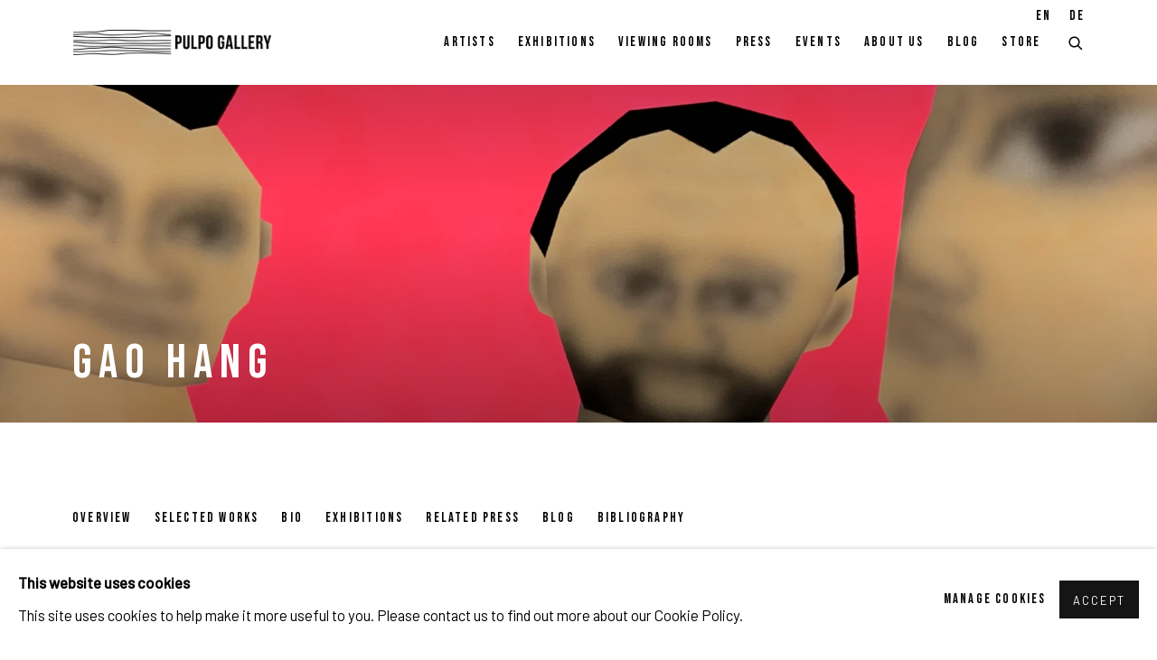

--- FILE ---
content_type: text/html; charset=utf-8
request_url: https://www.pulpogallery.com/artists/81-gao-hang/blog/
body_size: 10995
content:



                        
    <!DOCTYPE html>
    <!-- Site by Artlogic - https://artlogic.net -->
    <html lang="en">
        <head>
            <meta charset="utf-8">
            <title>Gao Hang - Blog Entries | Pulpo Gallery</title>
        <meta property="og:site_name" content="Pulpo Gallery" />
        <meta property="og:title" content="Gao Hang - Blog Entries" />
        <meta property="og:description" content="Enquire about available works Sourcing from his diverse experiences ranging from a n artistic trainin g in China in traditional oil painting, to experiments with a variety of art techniques in the US, Gao Hang developed his own pictorial language using airbrush as a medium . H e refers to..." />
        <meta property="og:image" content="https://artlogic-res.cloudinary.com/w_1200,h_630,c_fill,f_auto,fl_lossy,q_auto/ws-pulpogallery/usr/images/artists/group_images_override/items/a1/a1c2603a64db477fb74617b38f68475e/gh-2022-10-image.jpg" />
        <meta property="og:image:width" content="1200" />
        <meta property="og:image:height" content="630" />
        <meta property="twitter:card" content="summary_large_image">
        <meta property="twitter:url" content="https://www.pulpogallery.com/artists/81-gao-hang/blog/">
        <meta property="twitter:title" content="Gao Hang - Blog Entries">
        <meta property="twitter:description" content="Enquire about available works Sourcing from his diverse experiences ranging from a n artistic trainin g in China in traditional oil painting, to experiments with a variety of art techniques in the US, Gao Hang developed his own pictorial language using airbrush as a medium . H e refers to...">
        <meta property="twitter:text:description" content="Enquire about available works Sourcing from his diverse experiences ranging from a n artistic trainin g in China in traditional oil painting, to experiments with a variety of art techniques in the US, Gao Hang developed his own pictorial language using airbrush as a medium . H e refers to...">
        <meta property="twitter:image" content="https://artlogic-res.cloudinary.com/w_1200,h_630,c_fill,f_auto,fl_lossy,q_auto/ws-pulpogallery/usr/images/artists/group_images_override/items/a1/a1c2603a64db477fb74617b38f68475e/gh-2022-10-image.jpg">
        <link rel="canonical" href="https://www.pulpogallery.com/artists/81-gao-hang/blog/" />
        <meta name="google" content="notranslate" />
            <meta name="description" content="Enquire about available works Sourcing from his diverse experiences ranging from a n artistic trainin g in China in traditional oil painting, to experiments with a variety of art techniques in the US, Gao Hang developed his own pictorial language using airbrush as a medium . H e refers to..." />
            <meta name="publication_date" content="2018-04-27 13:50:01" />
            <meta name="generator" content="Artlogic CMS - https://artlogic.net" />
            
            <meta name="accessibility_version" content="1.1"/>
            
            
                <meta name="viewport" content="width=device-width, minimum-scale=0.5, initial-scale=1.0" />

            

<link rel="icon" href="/usr/images/preferences/pulpo.ico" type="image/x-icon" />
<link rel="shortcut icon" href="/usr/images/preferences/pulpo.ico" type="image/x-icon" />

<meta name="application-name" content="Pulpo Gallery"/>
<meta name="msapplication-TileColor" content="#ffffff"/>
            
            <link rel="alternate" hreflang="en" href="https://www.pulpogallery.com/artists/81-gao-hang/blog/" />
<link rel="alternate" hreflang="de" href="https://www.pulpogallery.com/de/artists/81-gao-hang/blog/" />
            
                <link rel="stylesheet" media="print" href="/lib/g/2.0/styles/print.css">
                <link rel="stylesheet" media="print" href="/styles/print.css">

            <script>
            (window.Promise && window.Array.prototype.find) || document.write('<script src="/lib/js/polyfill/polyfill_es6.min.js"><\/script>');
            </script>


            
		<link data-context="helper" rel="stylesheet" type="text/css" href="/lib/webfonts/font-awesome/font-awesome-4.6.3/css/font-awesome.min.css?c=27042050002205&g=d4027c20d5db9e2587fac3cd6c4dfffe"/>
		<link data-context="helper" rel="stylesheet" type="text/css" href="/lib/archimedes/styles/archimedes-frontend-core.css?c=27042050002205&g=d4027c20d5db9e2587fac3cd6c4dfffe"/>
		<link data-context="helper" rel="stylesheet" type="text/css" href="/lib/archimedes/styles/accessibility.css?c=27042050002205&g=d4027c20d5db9e2587fac3cd6c4dfffe"/>
		<link data-context="helper" rel="stylesheet" type="text/css" href="/lib/jquery/1.12.4/plugins/jquery.archimedes-frontend-core-plugins-0.1.css?c=27042050002205&g=d4027c20d5db9e2587fac3cd6c4dfffe"/>
		<link data-context="helper" rel="stylesheet" type="text/css" href="/lib/jquery/1.12.4/plugins/fancybox-2.1.3/jquery.fancybox.css?c=27042050002205&g=d4027c20d5db9e2587fac3cd6c4dfffe"/>
		<link data-context="helper" rel="stylesheet" type="text/css" href="/lib/jquery/1.12.4/plugins/fancybox-2.1.3/jquery.fancybox.artlogic.css?c=27042050002205&g=d4027c20d5db9e2587fac3cd6c4dfffe"/>
		<link data-context="helper" rel="stylesheet" type="text/css" href="/lib/jquery/1.12.4/plugins/slick-1.8.1/slick.css?c=27042050002205&g=d4027c20d5db9e2587fac3cd6c4dfffe"/>
		<link data-context="helper" rel="stylesheet" type="text/css" href="/lib/jquery/plugins/pageload/1.1/jquery.pageload.1.1.css?c=27042050002205&g=d4027c20d5db9e2587fac3cd6c4dfffe"/>
		<link data-context="helper" rel="stylesheet" type="text/css" href="/core/dynamic_base.css?c=27042050002205&g=d4027c20d5db9e2587fac3cd6c4dfffe"/>
		<link data-context="helper" rel="stylesheet" type="text/css" href="/core/dynamic_main.css?c=27042050002205&g=d4027c20d5db9e2587fac3cd6c4dfffe"/>
		<link data-context="helper" rel="stylesheet" type="text/css" href="/core/user_custom.css?c=27042050002205&g=d4027c20d5db9e2587fac3cd6c4dfffe"/>
		<link data-context="helper" rel="stylesheet" type="text/css" href="/core/dynamic_responsive.css?c=27042050002205&g=d4027c20d5db9e2587fac3cd6c4dfffe"/>
		<link data-context="helper" rel="stylesheet" type="text/css" href="/lib/webfonts/artlogic-site-icons/artlogic-site-icons-1.0/artlogic-site-icons.css?c=27042050002205&g=d4027c20d5db9e2587fac3cd6c4dfffe"/>
		<link data-context="helper" rel="stylesheet" type="text/css" href="/lib/jquery/plugins/plyr/3.5.10/plyr.css?c=27042050002205&g=d4027c20d5db9e2587fac3cd6c4dfffe"/>
		<link data-context="helper" rel="stylesheet" type="text/css" href="/lib/styles/fouc_prevention.css?c=27042050002205&g=d4027c20d5db9e2587fac3cd6c4dfffe"/>
<!-- add crtical css to improve performance -->
		<script data-context="helper"  src="/lib/jquery/1.12.4/jquery-1.12.4.min.js?c=27042050002205&g=d4027c20d5db9e2587fac3cd6c4dfffe"></script>
		<script data-context="helper" defer src="/lib/g/2.0/scripts/webpack_import_helpers.js?c=27042050002205&g=d4027c20d5db9e2587fac3cd6c4dfffe"></script>
		<script data-context="helper" defer src="/lib/jquery/1.12.4/plugins/jquery.browser.min.js?c=27042050002205&g=d4027c20d5db9e2587fac3cd6c4dfffe"></script>
		<script data-context="helper" defer src="/lib/jquery/1.12.4/plugins/jquery.easing.min.js?c=27042050002205&g=d4027c20d5db9e2587fac3cd6c4dfffe"></script>
		<script data-context="helper" defer src="/lib/jquery/1.12.4/plugins/jquery.archimedes-frontend-core-plugins-0.1.js?c=27042050002205&g=d4027c20d5db9e2587fac3cd6c4dfffe"></script>
		<script data-context="helper" defer src="/lib/jquery/1.12.4/plugins/jquery.fitvids.js?c=27042050002205&g=d4027c20d5db9e2587fac3cd6c4dfffe"></script>
		<script data-context="helper" defer src="/core/dynamic.js?c=27042050002205&g=d4027c20d5db9e2587fac3cd6c4dfffe"></script>
		<script data-context="helper" defer src="/lib/archimedes/scripts/archimedes-frontend-core.js?c=27042050002205&g=d4027c20d5db9e2587fac3cd6c4dfffe"></script>
		<script data-context="helper" defer src="/lib/archimedes/scripts/archimedes-frontend-modules.js?c=27042050002205&g=d4027c20d5db9e2587fac3cd6c4dfffe"></script>
		<script data-context="helper" type="module"  traceurOptions="--async-functions" src="/lib/g/2.0/scripts/galleries_js_loader__mjs.js?c=27042050002205&g=d4027c20d5db9e2587fac3cd6c4dfffe"></script>
		<script data-context="helper" defer src="/lib/g/2.0/scripts/feature_panels.js?c=27042050002205&g=d4027c20d5db9e2587fac3cd6c4dfffe"></script>
		<script data-context="helper" defer src="/lib/g/themes/aspect/2.0/scripts/script.js?c=27042050002205&g=d4027c20d5db9e2587fac3cd6c4dfffe"></script>
		<script data-context="helper" defer src="/lib/archimedes/scripts/json2.js?c=27042050002205&g=d4027c20d5db9e2587fac3cd6c4dfffe"></script>
		<script data-context="helper" defer src="/lib/archimedes/scripts/shop.js?c=27042050002205&g=d4027c20d5db9e2587fac3cd6c4dfffe"></script>
            
            

            
                


    <script>
        function get_cookie_preference(category) {
            result = false;
            try {
                var cookie_preferences = localStorage.getItem('cookie_preferences') || "";
                if (cookie_preferences) {
                    cookie_preferences = JSON.parse(cookie_preferences);
                    if (cookie_preferences.date) {
                        var expires_on = new Date(cookie_preferences.date);
                        expires_on.setDate(expires_on.getDate() + 365);
                        console.log('cookie preferences expire on', expires_on.toISOString());
                        var valid = expires_on > new Date();
                        if (valid && cookie_preferences.hasOwnProperty(category) && cookie_preferences[category]) {
                            result = true;
                        }
                    }
                }
            }
            catch(e) {
                console.warn('get_cookie_preference() failed');
                return result;
            }
            return result;
        }

        window.google_analytics_init = function(page){
            var collectConsent = true;
            var useConsentMode = true;
            var analyticsProperties = ['G-RPLJ0WG8CD', '<!-- Google tag (gtag.js) --> <!--script-sanitized--><!--script-sanitized--><!--script-sanitized--><!--script-sanitized-->', 'UA-167789152-1'];
            var analyticsCookieType = 'statistics';
            var disableGa = false;
            var sendToArtlogic = true;
            var artlogicProperties = {
                'UA': 'UA-157296318-1',
                'GA': 'G-GLQ6WNJKR5',
            };

            analyticsProperties = analyticsProperties.concat(Object.values(artlogicProperties));

            var uaAnalyticsProperties = analyticsProperties.filter((p) => p.startsWith('UA-'));
            var ga4AnalyticsProperties = analyticsProperties.filter((p) => p.startsWith('G-')).concat(analyticsProperties.filter((p) => p.startsWith('AW-')));

            if (collectConsent) {
                disableGa = !get_cookie_preference(analyticsCookieType);

                for (var i=0; i < analyticsProperties.length; i++){
                    var key = 'ga-disable-' + analyticsProperties[i];

                    window[key] = disableGa;
                }

                if (disableGa) {
                    if (document.cookie.length) {
                        var cookieList = document.cookie.split(/; */);

                        for (var i=0; i < cookieList.length; i++) {
                            var splitCookie = cookieList[i].split('='); //this.split('=');

                            if (splitCookie[0].indexOf('_ga') == 0 || splitCookie[0].indexOf('_gid') == 0 || splitCookie[0].indexOf('__utm') == 0) {
                                //h.deleteCookie(splitCookie[0]);
                                var domain = location.hostname;
                                var cookie_name = splitCookie[0];
                                document.cookie =
                                    cookie_name + "=" + ";path=/;domain="+domain+";expires=Thu, 01 Jan 1970 00:00:01 GMT";
                                // now delete the version without a subdomain
                                domain = domain.split('.');
                                domain.shift();
                                domain = domain.join('.');
                                document.cookie =
                                    cookie_name + "=" + ";path=/;domain="+domain+";expires=Thu, 01 Jan 1970 00:00:01 GMT";
                            }
                        }
                    }
                }
            }

            if (uaAnalyticsProperties.length) {
                (function(i,s,o,g,r,a,m){i['GoogleAnalyticsObject']=r;i[r]=i[r]||function(){
                (i[r].q=i[r].q||[]).push(arguments)},i[r].l=1*new Date();a=s.createElement(o),
                m=s.getElementsByTagName(o)[0];a.async=1;a.src=g;m.parentNode.insertBefore(a,m)
                })(window,document,'script','//www.google-analytics.com/analytics.js','ga');


                if (!disableGa) {
                    var anonymizeIps = true;

                    for (var i=0; i < uaAnalyticsProperties.length; i++) {
                        var propertyKey = '';

                        if (i > 0) {
                            propertyKey = 'tracker' + String(i + 1);
                        }

                        var createArgs = [
                            'create',
                            uaAnalyticsProperties[i],
                            'auto',
                        ];

                        if (propertyKey) {
                            createArgs.push({'name': propertyKey});
                        }

                        ga.apply(null, createArgs);

                        if (anonymizeIps) {
                            ga('set', 'anonymizeIp', true);
                        }

                        var pageViewArgs = [
                            propertyKey ? propertyKey + '.send' : 'send',
                            'pageview'
                        ]

                        if (page) {
                            pageViewArgs.push(page)
                        }

                        ga.apply(null, pageViewArgs);
                    }

                    if (sendToArtlogic) {
                        ga('create', 'UA-157296318-1', 'auto', {'name': 'artlogic_tracker'});

                        if (anonymizeIps) {
                            ga('set', 'anonymizeIp', true);
                        }

                        var pageViewArgs = [
                            'artlogic_tracker.send',
                            'pageview'
                        ]

                        if (page) {
                            pageViewArgs.push(page)
                        }

                        ga.apply(null, pageViewArgs);
                    }
                }
            }

            if (ga4AnalyticsProperties.length) {
                if (!disableGa || useConsentMode) {
                    (function(d, script) {
                        script = d.createElement('script');
                        script.type = 'text/javascript';
                        script.async = true;
                        script.src = 'https://www.googletagmanager.com/gtag/js?id=' + ga4AnalyticsProperties[0];
                        d.getElementsByTagName('head')[0].appendChild(script);
                    }(document));

                    window.dataLayer = window.dataLayer || [];
                    window.gtag = function (){dataLayer.push(arguments);}
                    window.gtag('js', new Date());

                    if (useConsentMode) {
                        gtag('consent', 'default', {
                            'ad_storage': 'denied',
                            'analytics_storage': 'denied',
                            'functionality_storage': 'denied',
                            'personalization_storage': 'denied',
                            'security': 'denied',
                        });

                        if (disableGa) {
                            // If this has previously been granted, it will need set back to denied (ie on cookie change)
                            gtag('consent', 'update', {
                                'analytics_storage': 'denied',
                            });
                        } else {
                            gtag('consent', 'update', {
                                'analytics_storage': 'granted',
                            });
                        }
                    }

                    for (var i=0; i < ga4AnalyticsProperties.length; i++) {
                        window.gtag('config', ga4AnalyticsProperties[i]);
                    }

                }
            }
        }

        var waitForPageLoad = true;

        if (waitForPageLoad) {
            window.addEventListener('load', function() {
                window.google_analytics_init();
                window.archimedes.archimedes_core.analytics.init();
            });
        } else {
            window.google_analytics_init();
        }
    </script>

                

    <script>
      window.google_tag_manager_setup = () => {
        (function(w,d,s,l,i){w[l]=w[l]||[];w[l].push({'gtm.start':
        new Date().getTime(),event:'gtm.js'});var f=d.getElementsByTagName(s)[0],
        j=d.createElement(s),dl=l!='dataLayer'?'&l='+l:'';j.async=true;j.src=
        'https://www.googletagmanager.com/gtm.js?id='+i+dl;f.parentNode.insertBefore(j,f);
        })(window,document,'script','dataLayer','GTM-MZ9QLXL4');

        window.dataLayer = window.dataLayer || [];
        function gtag(){dataLayer.push(arguments);}
        gtag('js', new Date());

        default_consent = {
          'ad_storage': 'denied',
          'ad_user_data': 'denied',
          'ad_personalization': 'denied',
          'analytics_storage': 'denied',
          'wait_for_update': 1000,
          'essential': 'denied'
        }

        var cookie_types = ['functionality', 'statistics', 'marketing'];
        cookie_types.forEach((cookie_type) => {
          default_consent[cookie_type] = 'denied'
        })

        gtag('consent', 'default', default_consent);

        window.google_tag_manager_init();
      }

      window.google_tag_manager_init = function(){

        window.dataLayer = window.dataLayer || [];
        function gtag(){dataLayer.push(arguments);}

        var cookie_preferences = localStorage.getItem('cookie_preferences') || "";
        if (cookie_preferences) {
          var update_consent = {}
          cookie_preferences = JSON.parse(cookie_preferences)
          for (const [key, value] of Object.entries(cookie_preferences)) {
            if (key == 'date') continue;
            if (value == true) update_consent[key] = 'granted'
            if (key == 'marketing' && value == true) {
              update_consent['ad_storage'] = 'granted'
              update_consent['ad_user_data'] = 'granted'
              update_consent['ad_personalization'] = 'granted'
              update_consent['analytics_storage'] = 'granted'
            }
          }

          gtag('consent', 'update', update_consent)
        }
      }

            window.addEventListener('load', function() {
                window.google_tag_manager_setup();
            });
    
    </script>

                


    <!-- Facebook Pixel Code -->            
    <script>
        !function(f,b,e,v,n,t,s)
        {if(f.fbq)return;n=f.fbq=function(){n.callMethod?
        n.callMethod.apply(n,arguments):n.queue.push(arguments)};
        if(!f._fbq)f._fbq=n;n.push=n;n.loaded=!0;n.version='2.0';
        n.queue=[];t=b.createElement(e);t.async=!0;
        t.src=v;s=b.getElementsByTagName(e)[0];
        s.parentNode.insertBefore(t,s)}(window, document,'script',
        'https://connect.facebook.net/en_US/fbevents.js');
            fbq('consent', 'revoke');
        fbq('init', 361000774928292);
        fbq('track', 'PageView');
    </script>
    <!-- End Facebook Pixel Code -->

            
                <meta name="facebook-domain-verification" content="ifypjt8zkco6if6qtqptrejbc33iio" />

<!-- Google tag (gtag.js) -->

<script async src=https://www.googletagmanager.com/gtag/js?id=AW-11284288653>

</script>

<script>

  window.dataLayer = window.dataLayer || [];

  function gtag(){dataLayer.push(arguments);}

  gtag('js', new Date());

 

  gtag('config', 'AW-11284288653');

</script>

<!-- Google Tag Manager -->

<script>(function(w,d,s,l,i){w[l]=w[l]||[];w[l].push({'gtm.start':

new Date().getTime(),event:'gtm.js'});var f=d.getElementsByTagName(s)[0],

j=d.createElement(s),dl=l!='dataLayer'?'&l='+l:'';j.async=true;j.src=

'https://www.googletagmanager.com/gtm.js?id='+i+dl;f.parentNode.insertBefore(j,f);

})(window,document,'script','dataLayer','GTM-MZ9QLXL4');</script>

<!-- End Google Tag Manager -->
            
            
            <noscript> 
                <style>
                    body {
                        opacity: 1 !important;
                    }
                </style>
            </noscript>
        </head>
        
        
        
        <body class="section-artists page-artists site-responsive responsive-top-size-1023 responsive-nav-slide-nav responsive-nav-side-position-fullscreen responsive-layout-forced-lists responsive-layout-forced-image-lists responsive-layout-forced-tile-lists analytics-track-all-links site-lib-version-2-0 scroll_sub_nav_enabled responsive_src_image_sizing hero_heading_title_position_overlay page-param-81-gao-hang page-param-id-81 page-param-blog page-param-type-artist_id page-param-type-subsection layout-hero-mode-fullbleed  layout-hero-header layout-hero-header-record-data layout-fixed-header site-type-template pageload-ajax-navigation-active layout-animation-enabled layout-lazyload-enabled" data-viewport-width="1024" data-site-name="pulpogallery" data-connected-db-name="pulpogallery" data-pathname="/artists/81-gao-hang/blog/"
    style="opacity: 0;"

>
            <script>document.getElementsByTagName('body')[0].className+=' browser-js-enabled';</script>
            

                

	    <noscript><iframe src="https://www.googletagmanager.com/ns.html?id=GTM-MZ9QLXL4" height="0" width="0" style="display:none;visibility:hidden"></iframe></noscript>


            
            






        <div id="responsive_slide_nav_content_wrapper">

    <div id="container">

        
    


    <div class="header-fixed-wrapper">
    <header id="header" class="clearwithin header_fixed   header_layout_left">
        <div class="inner clearwithin">

                <div id="logo_print" class="printonly"><a href="/"><img src="https://artlogic-res.cloudinary.com/c_limit,f_auto,fl_lossy,q_auto/ws-pulpogallery/usr/images/preferences/image002.png" alt="Pulpo Gallery company logo"/></a></div>



<div id="logo" class=" user-custom-logo-image"><a href="/">Pulpo Gallery</a></div>


            
                <div id="skiplink-container">
                    <div>
                        <a href="#main_content" class="skiplink">Skip to main content</a>
                    </div>
                </div>
            
        
            <div class="header-ui-wrapper">

                    <div id="responsive_slide_nav_wrapper" class="mobile_menu_align_center" data-nav-items-animation-delay>
                        <div id="responsive_slide_nav_wrapper_inner" data-responsive-top-size=1023>
                        
                            <nav id="top_nav" aria-label="Main site" class="navigation noprint clearwithin">
                                
<div id="top_nav_reveal" class="hidden"><ul><li><a href="#" role="button" aria-label="Close">Menu</a></li></ul></div>

        <ul class="topnav">
		<li class="topnav-filepath-artists topnav-label-artists topnav-id-11 active"><a href="/artists/" aria-label="Link to Pulpo Gallery Artists page (current nav item)">Artists</a></li>
		<li class="topnav-filepath-exhibitions topnav-label-exhibitions topnav-id-13"><a href="/exhibitions/" aria-label="Link to Pulpo Gallery Exhibitions page">Exhibitions</a></li>
		<li class="topnav-filepath-viewing-room topnav-label-viewing-rooms topnav-id-22"><a href="/viewing-room/" aria-label="Link to Pulpo Gallery Viewing rooms page">Viewing rooms</a></li>
		<li class="topnav-filepath-press topnav-label-press topnav-id-18"><a href="/press/" aria-label="Link to Pulpo Gallery Press page">Press</a></li>
		<li class="topnav-filepath-events topnav-label-events topnav-id-14"><a href="/events/" aria-label="Link to Pulpo Gallery Events page">Events</a></li>
		<li class="topnav-filepath-about-us topnav-label-about-us topnav-id-23"><a href="/about-us/" aria-label="Link to Pulpo Gallery About Us page">About Us</a></li>
		<li class="topnav-filepath-blog topnav-label-blog topnav-id-21"><a href="/blog/" aria-label="Link to Pulpo Gallery Blog page">Blog</a></li>
		<li class="topnav-filepath-store topnav-label-store topnav-id-17 last"><a href="/store/" aria-label="Link to Pulpo Gallery Store page">Store</a></li>
	</ul>


                                
                                

    <div id="topnav_translations" class="navigation noprint clearwithin">
        <ul>
            
            <li  class="lang_nav_en active"  data-language="en"><a aria-label="Translate site to EN (English)" href="/artists/81-gao-hang/blog/" class="no_proxy_dir_rewrite">EN</a></li>
                
                <li  class="lang_nav_de "   data-language="en"><a aria-label="Translate site to DE (German)" href="/de/artists/81-gao-hang/blog/" class="no_proxy_dir_rewrite">DE</a></li>
        </ul>
    </div>


                                
                                    <div id="topnav_search" class="header_quick_search noprint">
                                        <form method="get" action="/search/" id="topnav_search_form">
                                            <input id="topnav_search_field" type="text" class="header_quicksearch_field inputField" aria-label="Search" data-default-value="Search" value="" name="search" />
                                                <a href="javascript:void(0)" id="topnav_search_btn" class="header_quicksearch_btn link" aria-label="Submit search" role="button"><i class="quicksearch-icon"></i></a>
                                            <input type="submit" class="nojsSubmit" aria-label="Submit search" value="Go" style="display: none;" />
                                        </form>
                                    </div>
                            </nav>
                        
                        </div>
                    </div>
                

                <div class="header-icons-wrapper  active cart-icon-active">
                    
                    
                        <div id="header_quick_search" class="header_quick_search noprint header_quick_search_reveal">
                            <form method="get" action="/search/" id="header_quicksearch_form">
                                <input id="header_quicksearch_field" type="text" class="header_quicksearch_field inputField" aria-label="Submit" data-default-value="Search" value="" name="search" placeholder="Search" />
                                <a href="javascript:void(0)" id="header_quicksearch_btn" class="header_quicksearch_btn link" aria-label="Submit search"><i class="quicksearch-icon"></i></a>
                                <input type="submit" class="nojsSubmit" value="Go" aria-label="Submit search" style="display: none;" />
                            </form>
                        </div>

                        



<!--excludeindexstart-->
<div id="store_cart_widget" class="hide_when_empty">
    <div class="store_cart_widget_inner">
        <div id="scw_heading"><a href="/store/basket/" class="scw_checkout_link">Cart</a></div>
        <div id="scw_items">
            <a href="/store/basket/" aria-label="Your store basket is empty" data-currency="&euro;">
                <span class="scw_total_items"><span class="scw_total_count">0</span><span class="scw_total_items_text"> items</span></span>
               

                    <span class="scw_total_price">
                        <span class="scw_total_price_currency widget_currency">&euro;</span>
                        <span class="scw_total_price_amount widget_total_price" 
                                data-cart_include_vat_in_price="True" 
                                data-total_price_without_vat_in_base_currency="0" 
                                data-total_price_with_vat_in_base_currency="0"
                                data-conversion_rate='{"EUR": {"conversion_rate": 1, "name": "&euro;", "stripe_code": "eur"}}'
                                data-count="0">
                        </span>
                    </span>
      
                
            </a>
        </div>
        <div id="scw_checkout">
            <div class="scw_checkout_button"><a href="/store/basket/" class="scw_checkout_link">Checkout</a></div>
        </div>
            <div id="scw_popup" class="hidden scw_popup_always_show">
                <div id="scw_popup_inner">
                    <h3>Item added to cart</h3>
                    <div id="scw_popup_buttons_container">
                        <div class="button"><a href="/store/basket/">View cart & checkout</a></div>
                        <div id="scw_popup_close" class="link"><a href="#">Continue shopping</a></div>
                    </div>
                    <div class="clear"></div>
                </div>
            </div>
        
    </div>
</div>
<!--excludeindexend-->

                    
     
                        <div id="slide_nav_reveal" tabindex="0" role="button">Menu</div>
                </div>
                
                

                

    <div id="translations_nav" class="navigation noprint clearwithin">
        <ul>
            
            <li  class="lang_nav_en active"  data-language="en"><a aria-label="Translate site to EN (English)" href="/artists/81-gao-hang/blog/" class="no_proxy_dir_rewrite">EN</a></li>
                
                <li  class="lang_nav_de "   data-language="en"><a aria-label="Translate site to DE (German)" href="/de/artists/81-gao-hang/blog/" class="no_proxy_dir_rewrite">DE</a></li>
        </ul>
    </div>


                

                
            </div>
        </div>
        



    </header>
    </div>



        
            



    
    
    <div id="hero_header" data-image-src="https://artlogic-res.cloudinary.com/w_2000,h_2000,c_limit,f_auto,fl_lossy,q_auto/ws-pulpogallery/usr/images/artists/hero_image/items/f3/f3736def8c914f18967a6e93cd9538e1/gh-2022-3-image.jpg" data-color="#000" style="background-color:#000;" role="complementary" class="parallax-element hero_header_layout_standard hero_section_detect_brightness hero-mode-fullbleed">
        <div class="inner " >
            
                <div id="hero_heading">
                        <div class="title"><a href="/artists/">Gao Hang</a></div>
                    
                </div>
        </div>
        
            <div id="slideshow" class="fullscreen_slideshow fullscreen_slideshow_parallax detect-slide-brightness no-slideshow-images  hero_header_layout_standard"  style="background-color:#000" >
                <ul class="hero-parallax-element">
                        
                            <li class=" fullscreen-slide-brightness-detected fullscreen-slide-image-dark">

                                
        <style>
            .cycle-slide-active #hero-slide-0 {background-image:url('https://artlogic-res.cloudinary.com/w_2000,h_2000,c_limit,f_auto,fl_lossy,q_auto/ws-pulpogallery/usr/images/artists/hero_image/items/f3/f3736def8c914f18967a6e93cd9538e1/gh-2022-3-image.jpg');   }
            @media screen and (max-width: 459px) {
                .cycle-slide-active #hero-slide-0 {background-image:url('https://artlogic-res.cloudinary.com/w_2000,h_2000,c_limit,f_auto,fl_lossy,q_auto/ws-pulpogallery/usr/images/artists/hero_image_mobile/items/59/5937b311b8c641eaaeec74dc0fe596e6/gh-2022-3-image.jpg'); }
            }
        </style>
    

                                <span id=hero-slide-0 class="image"></span>
                                <span class="content">
                                    <span class="inner">
                                    </span>
                                </span>
                            </li>
                </ul>
            </div>

        
        <style>
            #hero_image_responsive {background-image:url('https://artlogic-res.cloudinary.com/w_2000,h_2000,c_limit,f_auto,fl_lossy,q_auto/ws-pulpogallery/usr/images/artists/hero_image/items/f3/f3736def8c914f18967a6e93cd9538e1/gh-2022-3-image.jpg');  background-color: #000; }
            @media screen and (max-width: 459px) {
                #hero_image_responsive {background-image:url('https://artlogic-res.cloudinary.com/w_2000,h_2000,c_limit,f_auto,fl_lossy,q_auto/ws-pulpogallery/usr/images/artists/hero_image_mobile/items/59/5937b311b8c641eaaeec74dc0fe596e6/gh-2022-3-image.jpg'); }
            }
        </style>
    

        <div id="hero_image_responsive" class="no-slideshow-images ">
        </div>

        
    </div>


        <div id="main_content" role="main" class="clearwithin">
            <!--contentstart-->
            







    


<div class="subsection-artist-detail-page subsection-wrapper-blog record-content-short-bio record-content-full-bio record-content-artist-image record-content-group-images-override "
     data-search-record-type="artists" data-search-record-id="81">

    <div class="artist-header heading_wrapper main_heading_hidden heading_wrapper_alternative clearwithin">

            
            <div class="h1_wrapper hidden">
                

                <h1 class="has_subnav" data-onclick-url="/artists/81/">
                    Gao Hang
                </h1>
            </div>

            






    <div id="sub_nav" class="navigation  noprint clearwithin" role="navigation" aria-label="Artist sections">
        
        <ul>
            
            
                
                    
                    <li id="sub-item-overview" class="first">
                                
                                <a href="/artists/81-gao-hang/overview/"  data-subsection-type="overview" aria-label="Link to Gao Hang Overview">Overview</a>
                    </li>
                    
                    
                    <li id="sub-item-works" class="">
                                
                                <a href="/artists/81-gao-hang/works/"  data-subsection-type="works" aria-label="Link to Gao Hang Selected works">Selected works</a>
                    </li>
                    
                    
                    <li id="sub-item-biography" class="">
                                
                                <a href="/artists/81-gao-hang/biography/"  data-subsection-type="biography" aria-label="Link to Gao Hang Bio">Bio</a>
                    </li>
                    
                    
                    <li id="sub-item-exhibitions" class="">
                                
                                <a href="/artists/81-gao-hang/exhibitions/"  data-subsection-type="exhibitions" aria-label="Link to Gao Hang Exhibitions">Exhibitions</a>
                    </li>
                    
                    
                    <li id="sub-item-news" class="">
                                
                                <a href="/artists/81-gao-hang/news/"  data-subsection-type="news" aria-label="Link to Gao Hang Related Press">Related Press</a>
                    </li>
                    
                    
                    <li id="sub-item-blog" class="active">
                                
                                <a href="/artists/81-gao-hang/blog/"  data-subsection-type="blog" aria-label="Link to Gao Hang Blog (current nav item)">Blog</a>
                    </li>
                    
                    
                    <li id="sub-item-bibliography" class="">
                                
                                <a href="/artists/81-gao-hang/bibliography/"  data-subsection-type="bibliography" aria-label="Link to Gao Hang Bibliography">Bibliography</a>
                    </li>
                    
            
        </ul>
    </div>
    <div class="sub_nav_clear clear"></div>

            


    </div>


    <div id="content" class="clearwithin">



                    



<div class="subsection-blog">
        
        <div class="records_list gd_no_of_columns_3 image_list grid_dynamic_layout_default_grid clearwithin">
            <ul class="clearwithin">
                

                    
                    <li class="" >
                        <a href="/blog/44/">

                            <span class="image"><span>
                                
                                        <img src="https://artlogic-res.cloudinary.com/w_600,c_limit,f_auto,fl_lossy,q_auto/ws-pulpogallery/usr/images/blog_entries/main_image/items/47/47f37449412d469ea0c521c71827c8d9/gao-hang-absolutely-elegant.jpg"  data-responsive-src="{'750': 'https://artlogic-res.cloudinary.com/w_750,c_limit,f_auto,fl_lossy,q_auto/ws-pulpogallery/usr/images/blog_entries/main_image/items/47/47f37449412d469ea0c521c71827c8d9/gao-hang-absolutely-elegant.jpg', '850': 'https://artlogic-res.cloudinary.com/w_850,c_limit,f_auto,fl_lossy,q_auto/ws-pulpogallery/usr/images/blog_entries/main_image/items/47/47f37449412d469ea0c521c71827c8d9/gao-hang-absolutely-elegant.jpg', '2400': 'https://artlogic-res.cloudinary.com/w_2400,c_limit,f_auto,fl_lossy,q_auto/ws-pulpogallery/usr/images/blog_entries/main_image/items/47/47f37449412d469ea0c521c71827c8d9/gao-hang-absolutely-elegant.jpg', '1600': 'https://artlogic-res.cloudinary.com/w_1600,c_limit,f_auto,fl_lossy,q_auto/ws-pulpogallery/usr/images/blog_entries/main_image/items/47/47f37449412d469ea0c521c71827c8d9/gao-hang-absolutely-elegant.jpg', '1200': 'https://artlogic-res.cloudinary.com/w_1200,c_limit,f_auto,fl_lossy,q_auto/ws-pulpogallery/usr/images/blog_entries/main_image/items/47/47f37449412d469ea0c521c71827c8d9/gao-hang-absolutely-elegant.jpg', '345': 'https://artlogic-res.cloudinary.com/w_345,c_limit,f_auto,fl_lossy,q_auto/ws-pulpogallery/usr/images/blog_entries/main_image/items/47/47f37449412d469ea0c521c71827c8d9/gao-hang-absolutely-elegant.jpg', '470': 'https://artlogic-res.cloudinary.com/w_470,c_limit,f_auto,fl_lossy,q_auto/ws-pulpogallery/usr/images/blog_entries/main_image/items/47/47f37449412d469ea0c521c71827c8d9/gao-hang-absolutely-elegant.jpg', '3000': 'https://artlogic-res.cloudinary.com/w_3000,c_limit,f_auto,fl_lossy,q_auto/ws-pulpogallery/usr/images/blog_entries/main_image/items/47/47f37449412d469ea0c521c71827c8d9/gao-hang-absolutely-elegant.jpg', '650': 'https://artlogic-res.cloudinary.com/w_650,c_limit,f_auto,fl_lossy,q_auto/ws-pulpogallery/usr/images/blog_entries/main_image/items/47/47f37449412d469ea0c521c71827c8d9/gao-hang-absolutely-elegant.jpg', '2600': 'https://artlogic-res.cloudinary.com/w_2600,c_limit,f_auto,fl_lossy,q_auto/ws-pulpogallery/usr/images/blog_entries/main_image/items/47/47f37449412d469ea0c521c71827c8d9/gao-hang-absolutely-elegant.jpg', '2800': 'https://artlogic-res.cloudinary.com/w_2800,c_limit,f_auto,fl_lossy,q_auto/ws-pulpogallery/usr/images/blog_entries/main_image/items/47/47f37449412d469ea0c521c71827c8d9/gao-hang-absolutely-elegant.jpg', '1400': 'https://artlogic-res.cloudinary.com/w_1400,c_limit,f_auto,fl_lossy,q_auto/ws-pulpogallery/usr/images/blog_entries/main_image/items/47/47f37449412d469ea0c521c71827c8d9/gao-hang-absolutely-elegant.jpg', '1000': 'https://artlogic-res.cloudinary.com/w_1000,c_limit,f_auto,fl_lossy,q_auto/ws-pulpogallery/usr/images/blog_entries/main_image/items/47/47f37449412d469ea0c521c71827c8d9/gao-hang-absolutely-elegant.jpg'}" alt="Gas Hang - Absolutely Elegant, 2020. Photo by Thomas Dashuber."  />
                            </span></span>

                            <div class="content">
                                <h2>Gao Hang - Absolutely Elegant</h2>
                                <span class="date">Aug 6, 2021</span>
                                    <div class="description prose">
                                            Bright neon colors and big eyes - The Houston-based artist Gao Hang captures a contemporary Venus depiction in his painting Absolutely elegant. 
                                    </div>
                                    <span class="link"><span>Read more</span></span>
                            </div>
                        </a>
                    </li>
                    
                    <li class="" >
                        <a href="/blog/42/">

                            <span class="image"><span>
                                
                                        <img src="https://artlogic-res.cloudinary.com/w_600,c_limit,f_auto,fl_lossy,q_auto/ws-pulpogallery/usr/images/blog_entries/main_image/items/88/888c5fbc5a9d411fb309144bf83ed2fb/guillermo-lorca-detail-1.jpg"  data-responsive-src="{'750': 'https://artlogic-res.cloudinary.com/w_750,c_limit,f_auto,fl_lossy,q_auto/ws-pulpogallery/usr/images/blog_entries/main_image/items/88/888c5fbc5a9d411fb309144bf83ed2fb/guillermo-lorca-detail-1.jpg', '850': 'https://artlogic-res.cloudinary.com/w_850,c_limit,f_auto,fl_lossy,q_auto/ws-pulpogallery/usr/images/blog_entries/main_image/items/88/888c5fbc5a9d411fb309144bf83ed2fb/guillermo-lorca-detail-1.jpg', '2400': 'https://artlogic-res.cloudinary.com/w_2400,c_limit,f_auto,fl_lossy,q_auto/ws-pulpogallery/usr/images/blog_entries/main_image/items/88/888c5fbc5a9d411fb309144bf83ed2fb/guillermo-lorca-detail-1.jpg', '1600': 'https://artlogic-res.cloudinary.com/w_1600,c_limit,f_auto,fl_lossy,q_auto/ws-pulpogallery/usr/images/blog_entries/main_image/items/88/888c5fbc5a9d411fb309144bf83ed2fb/guillermo-lorca-detail-1.jpg', '1200': 'https://artlogic-res.cloudinary.com/w_1200,c_limit,f_auto,fl_lossy,q_auto/ws-pulpogallery/usr/images/blog_entries/main_image/items/88/888c5fbc5a9d411fb309144bf83ed2fb/guillermo-lorca-detail-1.jpg', '345': 'https://artlogic-res.cloudinary.com/w_345,c_limit,f_auto,fl_lossy,q_auto/ws-pulpogallery/usr/images/blog_entries/main_image/items/88/888c5fbc5a9d411fb309144bf83ed2fb/guillermo-lorca-detail-1.jpg', '470': 'https://artlogic-res.cloudinary.com/w_470,c_limit,f_auto,fl_lossy,q_auto/ws-pulpogallery/usr/images/blog_entries/main_image/items/88/888c5fbc5a9d411fb309144bf83ed2fb/guillermo-lorca-detail-1.jpg', '3000': 'https://artlogic-res.cloudinary.com/w_3000,c_limit,f_auto,fl_lossy,q_auto/ws-pulpogallery/usr/images/blog_entries/main_image/items/88/888c5fbc5a9d411fb309144bf83ed2fb/guillermo-lorca-detail-1.jpg', '650': 'https://artlogic-res.cloudinary.com/w_650,c_limit,f_auto,fl_lossy,q_auto/ws-pulpogallery/usr/images/blog_entries/main_image/items/88/888c5fbc5a9d411fb309144bf83ed2fb/guillermo-lorca-detail-1.jpg', '2600': 'https://artlogic-res.cloudinary.com/w_2600,c_limit,f_auto,fl_lossy,q_auto/ws-pulpogallery/usr/images/blog_entries/main_image/items/88/888c5fbc5a9d411fb309144bf83ed2fb/guillermo-lorca-detail-1.jpg', '2800': 'https://artlogic-res.cloudinary.com/w_2800,c_limit,f_auto,fl_lossy,q_auto/ws-pulpogallery/usr/images/blog_entries/main_image/items/88/888c5fbc5a9d411fb309144bf83ed2fb/guillermo-lorca-detail-1.jpg', '1400': 'https://artlogic-res.cloudinary.com/w_1400,c_limit,f_auto,fl_lossy,q_auto/ws-pulpogallery/usr/images/blog_entries/main_image/items/88/888c5fbc5a9d411fb309144bf83ed2fb/guillermo-lorca-detail-1.jpg', '1000': 'https://artlogic-res.cloudinary.com/w_1000,c_limit,f_auto,fl_lossy,q_auto/ws-pulpogallery/usr/images/blog_entries/main_image/items/88/888c5fbc5a9d411fb309144bf83ed2fb/guillermo-lorca-detail-1.jpg'}" alt="Guillermo Lorca - El Nacimiento De Venus, 2020 (Detail)"  />
                            </span></span>

                            <div class="content">
                                <h2>The (Re)Birth of Venus - curatorial statement</h2>
                                <span class="date">Aug 4, 2021</span>
                                    <div class="description prose">
                                            This exhibition seeks to rediscover Venus: ideological and contemporary. As the title suggests, this show aims to encourage a philosophical discussion: is it possible to talk of a rebirth of Venus?
                                    </div>
                                    <span class="link"><span>Read more</span></span>
                            </div>
                        </a>
                    </li>
            </ul>
        </div>
</div>


    


    </div>

    


</div>



            <!--contentend-->
        </div>

        


            
                

























<div id="footer" role="contentinfo" class=" advanced_footer">
    <div class="inner">
            
            <div class="advanced_footer_item advanced_footer_item_1">
                <p>IMPRINT // Pulpo Gallery Gmbh // CEO: Katherina Zeifang, Nico Zeifang // Obermarkt 51, 82418 Murnau am Staffelsee, Germany // <a href="Mailto:info@pulpogallery.com" target="_blank">info@pulpogallery.com</a> // USt-ID: DE335292669 // Trade register: Amtsgericht München, Abt. B, Nr. 260209</p>
            </div>

            
    
        <div id="social_links" class="clearwithin">
            <div id="email" class="social_links_item"><a href="/contact/form/" class="link-no-ajax"><span class="social_media_icon email"></span>Send an email</a></div><div id="artsy" class="social_links_item"><a href="https://www.artsy.net/pulpo-gallery" class=""><span class="social_media_icon artsy"></span>Artsy<span class="screen-reader-only">, opens in a new tab.</span></a></div><div id="instagram" class="social_links_item"><a href="https://www.instagram.com/pulpogallery/" class=""><span class="social_media_icon instagram"></span>Instagram<span class="screen-reader-only">, opens in a new tab.</span></a></div><div id="twitter" class="social_links_item"><a href="https://twitter.com/pulpogallery" class=""><span class="social_media_icon twitter"></span>Twitter<span class="screen-reader-only">, opens in a new tab.</span></a></div><div id="vimeo" class="social_links_item"><a href="https://vimeo.com/user130103605" class=""><span class="social_media_icon vimeo"></span>Vimeo<span class="screen-reader-only">, opens in a new tab.</span></a></div>
        </div>

            <div class="clear"></div>
            
    <div class="copyright">
            
    <div class="small-links-container">
            <div class="privacy-policy"><a href="/privacy-policy/">Privacy Policy</a></div>
            <div class="privacy-policy"><a href="/accessibility-policy/">Accessibility policy</a></div>
            <div class="cookie_notification_preferences"><a href="javascript:void(0)" role="button" class="link-no-ajax">Manage cookies</a></div>



    </div>

        <div id="copyright" class="noprint">
            <div class="copyright-text">
                    Copyright 2026 ©Pulpo Gallery
            </div>
                
        
        <div id="artlogic" class="noprint"><a href="https://artlogic.net/" target="_blank" rel="noopener noreferrer">
                Site by Artlogic
        </a></div>

        </div>
        
    </div>

        <div class="clear"></div>
    </div>
</div>
        <div class="clear"></div>

            <div id="cookie_notification" role="region" aria-label="Cookie banner" data-mode="consent" data-cookie-notification-settings="">
    <div class="inner">
        <div id="cookie_notification_message" class="prose">
                <p><strong>This website uses cookies</strong><br>This site uses cookies to help make it more useful to you. Please contact us to find out more about our Cookie Policy.</p>
        </div>
        <div id="cookie_notification_preferences" class="link"><a href="javascript:;" role="button">Manage cookies</a></div>
        <div id="cookie_notification_accept" class="button"><a href="javascript:;" role="button">Accept</a></div>

    </div>
</div>
    <div id="manage_cookie_preferences_popup_container">
        <div id="manage_cookie_preferences_popup_overlay"></div>
        <div id="manage_cookie_preferences_popup_inner">
            <div id="manage_cookie_preferences_popup_box" role="dialog" aria-modal="true" aria-label="Cookie preferences">
                <div id="manage_cookie_preferences_close_popup_link" class="close">
                    <a href="javascript:;" role="button" aria-label="close">
                        <svg width="20px" height="20px" viewBox="0 0 488 488" version="1.1" xmlns="http://www.w3.org/2000/svg" xmlns:xlink="http://www.w3.org/1999/xlink" aria-hidden="true">
                            <g id="Page-1" stroke="none" stroke-width="1" fill="none" fill-rule="evenodd">
                                <g id="close" fill="#5D5D5D" fill-rule="nonzero">
                                    <polygon id="Path" points="488 468 468 488 244 264 20 488 0 468 224 244 0 20 20 0 244 224 468 0 488 20 264 244"></polygon>
                                </g>
                            </g>
                        </svg>
                    </a>
                </div>
                <h2>Cookie preferences</h2>
                    <p>Check the boxes for the cookie categories you allow our site to use</p>
                
                <div id="manage_cookie_preferences_form_wrapper">
                    <div class="form form_style_simplified">

                        <form id="cookie_preferences_form">
                            <fieldset>
                                <legend class="visually-hidden">Cookie options</legend>
                                <div>
                                    <label><input type="checkbox" name="essential" disabled checked value="1"> Strictly necessary</label>
                                    <div class="note">Required for the website to function and cannot be disabled.</div>
                                </div>
                                <div>
                                    <label><input type="checkbox" name="functionality"  value="1"> Preferences and functionality</label>
                                    <div class="note">Improve your experience on the website by storing choices you make about how it should function.</div>
                                </div>
                                <div>
                                    <label><input type="checkbox" name="statistics"  value="1"> Statistics</label>
                                    <div class="note">Allow us to collect anonymous usage data in order to improve the experience on our website.</div>
                                </div>
                                <div>
                                    <label><input type="checkbox" name="marketing"  value="1"> Marketing</label>
                                    <div class="note">Allow us to identify our visitors so that we can offer personalised, targeted marketing.</div>
                                </div>
                            </fieldset>
                            
                            <div class="button">
                                <a href="javascript:;" id="cookie_preferences_form_submit" role="button">Save preferences</a>
                            </div>
                        </form>

                    </div>
                </div>
            </div>
        </div>
    </div>

        


            
    
    
    
    <div id="mailing_list_popup_container" class=" auto_popup auto_popup_exit" data-timeout="10" data-cookie-expiry="604800">
        <div id="mailing_list_popup_overlay"></div>
        <div id="mailing_list_popup_inner">
            <div id="mailing_list_popup_box" role="dialog" aria-modal="true" aria-label="Mailing list popup">
                <div id="mailinglist_signup_close_popup_link" class="close"><a href="#" aria-label="Close" role="button" tabindex="0">Close</a></div>
                <h2>Join our newsletter</h2>
            
                    

<div id="artlogic_mailinglist_signup_form_wrapper">
    <div class="form form_style_simplified form_layout_hidden_labels">

        <form id="artlogic_mailinglist_signup_form" class="mailing_list_form clearwithin  " method="post" onsubmit="return false;" data-field-error="Please fill in all required fields." data-field-thanks-heading="Thank you" data-field-error-heading="Sorry" data-field-thanks-content="You have been added to our mailing list" data-field-exists-heading="Thank you" data-field-exists-content="You are already on our mailing list">
        
            <div class="error" tabindex="-1"></div>

                
                <div id="firstname_row" class="form_row">
                                <label for="ml_firstname">First name *</label>
                                <input name="firstname" class="inputField" id="ml_firstname" type="text" required autocomplete="given-name" value="" />
                </div>
                
                <div id="lastname_row" class="form_row">
                                <label for="ml_lastname">Last name *</label>
                                <input name="lastname" class="inputField" id="ml_lastname" type="text" required autocomplete="family-name" value="" />
                </div>
                
                <div id="email_row" class="form_row">
                                <label for="ml_email">Email *</label>
                                <input name="email" class="inputField" id="ml_email" type="email" required autocomplete="email" value="" />
                </div>

                <input type="hidden" name="interests" value="">
                <input type="hidden" name="phone" value="">
                <input type="hidden" name="organisation" value="">
                <input type="hidden" name="categories" value="">
                <input type="hidden" name="position" value="">


            <input type="hidden" name="tmp_send" value="1" />
            <input type="hidden" name="lang" value="" />
            <input type="hidden" name="originating_page" value="/artists/81-gao-hang/blog/" />
            <input type="hidden" name="encoded_data" value="eyJub3RfaGlkZGVuIjogZmFsc2V9" />


            <div id="email_warning">
                <div id="email_warning_inner"></div>
            </div>
            

            <div id="mailing_submit_button" class="rowElem">
                <div class="button"><a class="submit_button" role="button" href="#">Signup</a></div>
            </div>
        </form>

            



<div id="privacy_policy_form_msg" class="privacy_policy_form_msg prose">
    <div class="asterisk">
        <p>
            * denotes required fields
        </p>
    </div>
        <p>
            We will process the personal data you have supplied to communicate with you in accordance with our <a href="/privacy-policy/" target="_blank" rel="noopener noreferrer">Privacy Policy</a>. 
            You can unsubscribe or change your preferences at any time by clicking the link in our emails.
        </p>
</div>
    </div>
</div>

            </div>
        </div>
    </div>
    
    





    </div>

        </div>




            
            
                





                <!-- Google Tag Manager (noscript) -->

<noscript><iframe src=https://www.googletagmanager.com/ns.html?id=GTM-MZ9QLXL4

height="0" width="0" style="display:none;visibility:hidden"></iframe></noscript>

<!-- End Google Tag Manager (noscript) -->
            
            
        <!-- sentry-verification-string -->
    <!--  -->
</body>
    </html>




--- FILE ---
content_type: text/css; charset=utf-8
request_url: https://www.pulpogallery.com/core/dynamic_base.css?c=27042050002205&g=d4027c20d5db9e2587fac3cd6c4dfffe
body_size: 100
content:



    
	/* Gallery core base.css */

	@import url(/lib/g/2.0/styles/base.css?c=27042050002205&g=d4027c20d5db9e2587fac3cd6c4dfffe);


	/* Theme base.css (gallery template websites) */

	@import url(/lib/g/themes/aspect/2.0/styles/base.css?c=27042050002205&g=d4027c20d5db9e2587fac3cd6c4dfffe);


/* Local site base.css */

    @import url(/styles/base.css?c=27042050002205&g=d4027c20d5db9e2587fac3cd6c4dfffe);

    @import url(/core/user_custom.css?c=27042050002205&g=d4027c20d5db9e2587fac3cd6c4dfffe);


--- FILE ---
content_type: text/css; charset=utf-8
request_url: https://www.pulpogallery.com/core/dynamic_main.css?c=27042050002205&g=d4027c20d5db9e2587fac3cd6c4dfffe
body_size: 103
content:



	/* Core layout styles */
	@import url(/lib/g/2.0/styles/layout.css?c=27042050002205&g=d4027c20d5db9e2587fac3cd6c4dfffe);
	
	

		/* Theme main.css (gallery template websites) */
		@import url(/lib/g/themes/aspect/2.0/styles/layout.css?c=27042050002205&g=d4027c20d5db9e2587fac3cd6c4dfffe);
	
	/* Theme preset */
		
	
	

/* Website main.css */
	@import url(/styles/main.css?c=27042050002205&g=d4027c20d5db9e2587fac3cd6c4dfffe);





